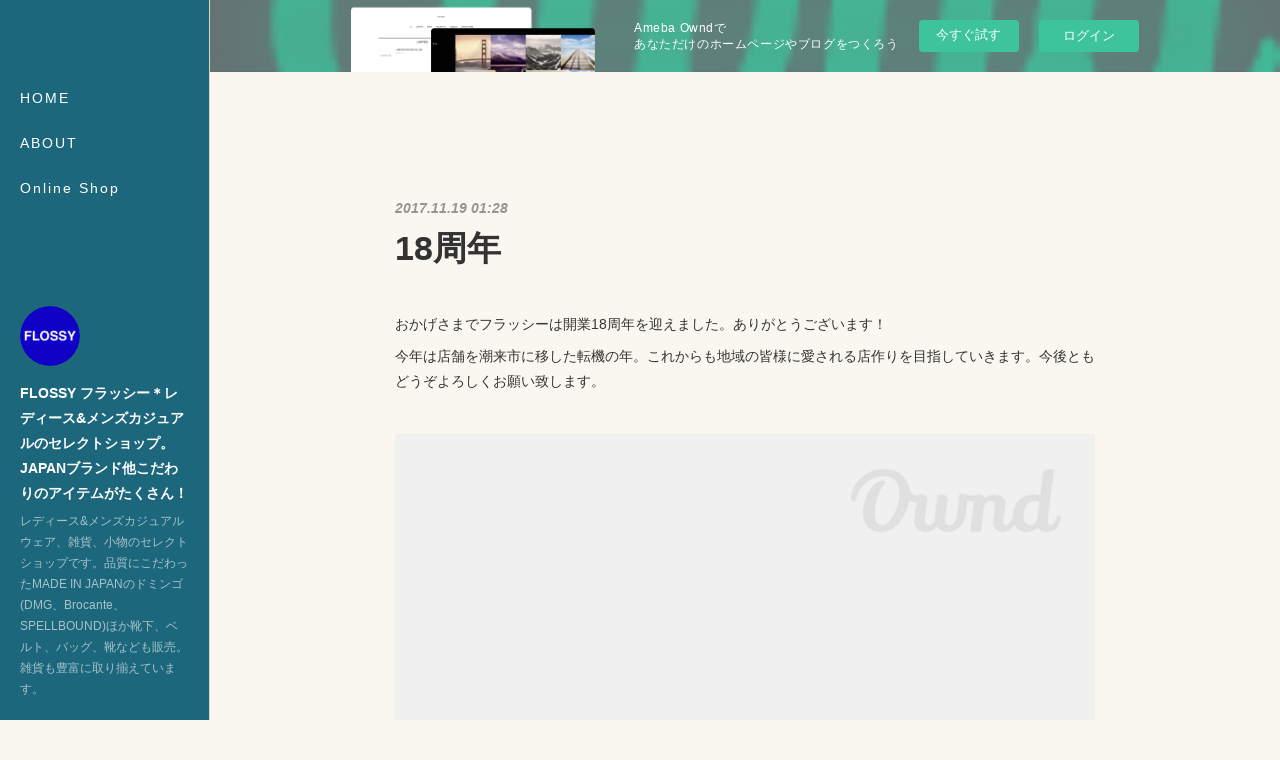

--- FILE ---
content_type: text/html; charset=utf-8
request_url: https://flossy.shopinfo.jp/posts/3262874
body_size: 8606
content:
<!doctype html>

            <html lang="ja" data-reactroot=""><head><meta charSet="UTF-8"/><meta http-equiv="X-UA-Compatible" content="IE=edge"/><meta name="viewport" content="width=device-width,user-scalable=no,initial-scale=1.0,minimum-scale=1.0,maximum-scale=1.0"/><title data-react-helmet="true">18周年 | FLOSSY フラッシー＊レディース&amp;メンズカジュアルのセレクトショップ。JAPANブランド他こだわりのアイテムがたくさん！</title><link data-react-helmet="true" rel="canonical" href="https://flossy.shopinfo.jp/posts/3262874/"/><meta name="description" content="おかげさまでフラッシーは開業18周年を迎えました。ありがとうございます！今年は店舗を潮来市に移した転機の年。これからも地域の皆様に愛される店作りを目指していきます。今後ともどうぞよろしくお願い致します"/><meta property="fb:app_id" content="522776621188656"/><meta property="og:url" content="https://www.flossy.jp/posts/3262874"/><meta property="og:type" content="article"/><meta property="og:title" content="18周年"/><meta property="og:description" content="おかげさまでフラッシーは開業18周年を迎えました。ありがとうございます！今年は店舗を潮来市に移した転機の年。これからも地域の皆様に愛される店作りを目指していきます。今後ともどうぞよろしくお願い致します"/><meta property="og:image" content="https://www.instagram.com/p/BbqIU2ODGBm/media?size=l"/><meta property="og:site_name" content="FLOSSY フラッシー＊レディース&amp;メンズカジュアルのセレクトショップ。JAPANブランド他こだわりのアイテムがたくさん！"/><meta property="og:locale" content="ja_JP"/><meta name="twitter:card" content="summary_large_image"/><meta name="twitter:site" content="@amebaownd"/><meta name="twitter:creator" content="@flossy1999"/><meta name="twitter:title" content="18周年 | FLOSSY フラッシー＊レディース&amp;メンズカジュアルのセレクトショップ。JAPANブランド他こだわりのアイテムがたくさん！"/><meta name="twitter:description" content="おかげさまでフラッシーは開業18周年を迎えました。ありがとうございます！今年は店舗を潮来市に移した転機の年。これからも地域の皆様に愛される店作りを目指していきます。今後ともどうぞよろしくお願い致します"/><meta name="twitter:image" content="https://www.instagram.com/p/BbqIU2ODGBm/media?size=l"/><meta name="twitter:app:id:iphone" content="911640835"/><meta name="twitter:app:url:iphone" content="amebaownd://public/sites/299908/posts/3262874"/><meta name="twitter:app:id:googleplay" content="jp.co.cyberagent.madrid"/><meta name="twitter:app:url:googleplay" content="amebaownd://public/sites/299908/posts/3262874"/><meta name="twitter:app:country" content="US"/><link rel="amphtml" href="https://amp.amebaownd.com/posts/3262874"/><link rel="alternate" type="application/rss+xml" title="FLOSSY フラッシー＊レディース&amp;メンズカジュアルのセレクトショップ。JAPANブランド他こだわりのアイテムがたくさん！" href="https://www.flossy.jp/rss.xml"/><link rel="alternate" type="application/atom+xml" title="FLOSSY フラッシー＊レディース&amp;メンズカジュアルのセレクトショップ。JAPANブランド他こだわりのアイテムがたくさん！" href="https://www.flossy.jp/atom.xml"/><link rel="sitemap" type="application/xml" title="Sitemap" href="/sitemap.xml"/><link href="https://static.amebaowndme.com/madrid-frontend/css/user.min-a66be375c.css" rel="stylesheet" type="text/css"/><link href="https://static.amebaowndme.com/madrid-frontend/css/sugar/index.min-a66be375c.css" rel="stylesheet" type="text/css"/><link rel="icon" href="https://cdn.amebaowndme.com/madrid-prd/madrid-web/images/sites/299908/ac2632b6b4eac40d30dcb263a72b8db4_056cc9f92970cbddd3420766a22c78d2.png?width=32&amp;height=32"/><link rel="apple-touch-icon" href="https://cdn.amebaowndme.com/madrid-prd/madrid-web/images/sites/299908/ac2632b6b4eac40d30dcb263a72b8db4_056cc9f92970cbddd3420766a22c78d2.png?width=180&amp;height=180"/><style id="site-colors" charSet="UTF-8">.u-nav-clr {
  color: #ffffff;
}
.u-nav-bdr-clr {
  border-color: #ffffff;
}
.u-nav-bg-clr {
  background-color: #1d677c;
}
.u-nav-bg-bdr-clr {
  border-color: #1d677c;
}
.u-site-clr {
  color: #ffffff;
}
.u-base-bg-clr {
  background-color: #f9f7ef;
}
.u-btn-clr {
  color: #333333;
}
.u-btn-clr:hover,
.u-btn-clr--active {
  color: rgba(51,51,51, 0.7);
}
.u-btn-clr--disabled,
.u-btn-clr:disabled {
  color: rgba(51,51,51, 0.5);
}
.u-btn-bdr-clr {
  border-color: #333333;
}
.u-btn-bdr-clr:hover,
.u-btn-bdr-clr--active {
  border-color: rgba(51,51,51, 0.7);
}
.u-btn-bdr-clr--disabled,
.u-btn-bdr-clr:disabled {
  border-color: rgba(51,51,51, 0.5);
}
.u-btn-bg-clr {
  background-color: #333333;
}
.u-btn-bg-clr:hover,
.u-btn-bg-clr--active {
  background-color: rgba(51,51,51, 0.7);
}
.u-btn-bg-clr--disabled,
.u-btn-bg-clr:disabled {
  background-color: rgba(51,51,51, 0.5);
}
.u-txt-clr {
  color: #333333;
}
.u-txt-clr--lv1 {
  color: rgba(51,51,51, 0.7);
}
.u-txt-clr--lv2 {
  color: rgba(51,51,51, 0.5);
}
.u-txt-clr--lv3 {
  color: rgba(51,51,51, 0.3);
}
.u-txt-bg-clr {
  background-color: #eaeaea;
}
.u-lnk-clr,
.u-clr-area a {
  color: #1d677c;
}
.u-lnk-clr:visited,
.u-clr-area a:visited {
  color: rgba(29,103,124, 0.7);
}
.u-lnk-clr:hover,
.u-clr-area a:hover {
  color: rgba(29,103,124, 0.5);
}
.u-ttl-blk-clr {
  color: #333333;
}
.u-ttl-blk-bdr-clr {
  border-color: #333333;
}
.u-ttl-blk-bdr-clr--lv1 {
  border-color: #d6d6d6;
}
.u-bdr-clr {
  border-color: #dad6c6;
}
.u-acnt-bdr-clr {
  border-color: #ffffff;
}
.u-acnt-bg-clr {
  background-color: #ffffff;
}
body {
  background-color: #f9f7ef;
}
blockquote {
  color: rgba(51,51,51, 0.7);
  border-left-color: #dad6c6;
};</style><style id="user-css" charSet="UTF-8">;</style><style media="screen and (max-width: 800px)" id="user-sp-css" charSet="UTF-8">;</style><script>
              (function(i,s,o,g,r,a,m){i['GoogleAnalyticsObject']=r;i[r]=i[r]||function(){
              (i[r].q=i[r].q||[]).push(arguments)},i[r].l=1*new Date();a=s.createElement(o),
              m=s.getElementsByTagName(o)[0];a.async=1;a.src=g;m.parentNode.insertBefore(a,m)
              })(window,document,'script','//www.google-analytics.com/analytics.js','ga');
            </script></head><body id="mdrd-a66be375c" class="u-txt-clr u-base-bg-clr theme-sugar plan-basic  "><noscript><iframe src="//www.googletagmanager.com/ns.html?id=GTM-PXK9MM" height="0" width="0" style="display:none;visibility:hidden"></iframe></noscript><script>
            (function(w,d,s,l,i){w[l]=w[l]||[];w[l].push({'gtm.start':
            new Date().getTime(),event:'gtm.js'});var f=d.getElementsByTagName(s)[0],
            j=d.createElement(s),dl=l!='dataLayer'?'&l='+l:'';j.async=true;j.src=
            '//www.googletagmanager.com/gtm.js?id='+i+dl;f.parentNode.insertBefore(j,f);
            })(window,document, 'script', 'dataLayer', 'GTM-PXK9MM');
            </script><div id="content"><div class="page u-base-bg-clr " data-reactroot=""><div class="page__outer"><div><div class="page__side side u-bdr-clr u-nav-bg-clr"><div class="side__header u-nav-bg-clr"><div><img alt=""/></div><button class="side__icon icon icon--menu2 u-nav-clr"></button><button class="side__icon icon icon--close u-nav-clr"></button></div><div class="side__scroll " role="banner"><div class="side__inner is-invisible"><div class="side__spacer"></div><nav class="side__nav global-nav js-nav-overflow-criterion" role="navigation"><ul class="side__nav-list global-nav__list u-font "><li class="global-nav__item js-nav-item "><a target="" class="u-nav-clr u-nav-bdr-clr" href="/">HOME</a></li><li class="global-nav__item js-nav-item "><a target="" class="u-nav-clr u-nav-bdr-clr" href="/pages/1029620/profile">ABOUT</a></li><li class="global-nav__item js-nav-item "><a target="" class="u-nav-clr u-nav-bdr-clr" href="/pages/1031154/page_201705291555">Online  Shop</a></li></ul></nav><div class="side__site-info site-info"><div><img alt=""/></div><p class="site-info__name site-name u-site-clr u-font">FLOSSY フラッシー＊レディース&amp;メンズカジュアルのセレクトショップ。JAPANブランド他こだわりのアイテムがたくさん！</p><p class="site-info__description site-description u-nav-clr">レディース&amp;メンズカジュアルウェア、雑貨、小物のセレクトショップです。品質にこだわったMADE IN JAPANのドミンゴ(DMG、Brocante、SPELLBOUND)ほか靴下、ベルト、バッグ、靴なども販売。雑貨も豊富に取り揃えています。</p></div></div></div></div></div><div class="page__inner u-base-bg-clr"><aside style="opacity:1 !important;visibility:visible !important;text-indent:0 !important;transform:none !important;display:block !important;position:static !important;padding:0 !important;overflow:visible !important;margin:0 !important"><div class="owndbarHeader  " style="opacity:1 !important;visibility:visible !important;text-indent:0 !important;transform:none !important;display:block !important;position:static !important;padding:0 !important;overflow:visible !important;margin:0 !important"></div></aside><div><div class="page__main--outer"><div class="page__main page__main--blog-detail" role="main"><div class="section"><div class="blog-article-outer"><article class="blog-article"><div class="blog-article__inner"><div class="blog-article__header"><time class="blog-article__post-date blog-post-date u-txt-clr u-txt-clr--lv2 u-bdr-clr" dateTime="2017-11-19T01:28:58Z">2017.11.19 01:28</time></div><div class="blog-article__content"><div class="blog-article__title blog-title"><h1 class="blog-title__text u-txt-clr">18周年</h1></div><div class="blog-article__body blog-body"><div class="blog-body__item"><div class="blog-body__text u-txt-clr u-clr-area" data-block-type="text"><p>おかげさまでフラッシーは開業18周年を迎えました。ありがとうございます！</p><p>今年は店舗を潮来市に移した転機の年。これからも地域の皆様に愛される店作りを目指していきます。今後ともどうぞよろしくお願い致します。</p></div></div><div class="blog-body__item"><div class="img img__item--left img__item--fit img--fit  "><div><img alt=""/></div></div></div></div></div><div class="blog-article__footer"><div class="bloginfo"><div class="bloginfo__category bloginfo-category"><ul class="bloginfo-category__list bloginfo-category-list"><li class="bloginfo-category-list__item"><a class="u-txt-clr u-txt-clr--lv2" href="/posts/categories/642601">SHOP<!-- -->(<!-- -->247<!-- -->)</a></li></ul></div></div><div class="reblog-btn-outer"><div class="reblog-btn-body"><button class="reblog-btn"><span class="reblog-btn__inner"><span class="icon icon--reblog2"></span></span></button></div></div></div></div><div class="complementary-outer complementary-outer--slot2"><div class="complementary complementary--shareButton "><div class="block-type--shareButton"><div class="share share--filled share--filled-4"><button class="share__btn--facebook share__btn share__btn--filled"><span aria-hidden="true" class="icon--facebook icon"></span></button><button class="share__btn--twitter share__btn share__btn--filled"><span aria-hidden="true" class="icon--twitter icon"></span></button><button class="share__btn--nanagogo share__btn share__btn--filled"><span aria-hidden="true" class="icon--nanagogo icon"></span></button></div></div></div><div class="complementary complementary--siteFollow "><div class="block-type--siteFollow"><div class="site-follow u-bdr-clr"><div class="site-follow__img"><div><img alt=""/></div></div><div class="site-follow__body"><p class="site-follow__title u-txt-clr"><span class="site-follow__title-inner ">FLOSSY フラッシー＊レディース&amp;メンズカジュアルのセレクトショップ。JAPANブランド他こだわりのアイテムがたくさん！</span></p><p class="site-follow__text u-txt-clr u-txt-clr--lv1">レディース&amp;メンズカジュアルウェア、雑貨、小物のセレクトショップです。品質にこだわったMADE IN JAPANのドミンゴ(DMG、Brocante、SPELLBOUND)ほか靴下、ベルト、バッグ、靴なども販売。雑貨も豊富に取り揃えています。</p><div class="site-follow__btn-outer"><button class="site-follow__btn site-follow__btn--yet"><div class="site-follow__btn-text"><span aria-hidden="true" class="site-follow__icon icon icon--plus"></span>フォロー</div></button></div></div></div></div></div><div class="complementary complementary--relatedPosts "><div class="block-type--relatedPosts"></div></div><div class="complementary complementary--postPrevNext "><div class="block-type--postPrevNext"><div class="pager pager--type1"><ul class="pager__list"><li class="pager__item pager__item--prev pager__item--bg"><a class="pager__item-inner " style="background-image:url(https://www.instagram.com/p/BbtfkGQDjGq/media?size=l)" href="/posts/3273689"><time class="pager__date " dateTime="2017-11-21T05:59:43Z">2017.11.21 05:59</time><div><span class="pager__description ">ハンドメイドニット</span></div><span aria-hidden="true" class="pager__icon icon icon--disclosure-l4 "></span></a></li><li class="pager__item pager__item--next pager__item--bg"><a class="pager__item-inner " style="background-image:url(https://www.instagram.com/p/BblRmQBhFdx/media?size=l)" href="/posts/3253640"><time class="pager__date " dateTime="2017-11-17T04:17:37Z">2017.11.17 04:17</time><div><span class="pager__description ">SUNNY NOMADO ボーダーソックス</span></div><span aria-hidden="true" class="pager__icon icon icon--disclosure-r4 "></span></a></li></ul></div></div></div></div><div class="blog-article__comment"><div class="comment-list js-comment-list"><div><p class="comment-count u-txt-clr u-txt-clr--lv2"><span>0</span>コメント</p><ul><li class="comment-list__item comment-item js-comment-form"><div class="comment-item__body"><form class="comment-item__form u-bdr-clr "><div class="comment-item__form-head"><textarea type="text" id="post-comment" maxLength="1100" placeholder="コメントする..." class="comment-item__input"></textarea></div><div class="comment-item__form-foot"><p class="comment-item__count-outer"><span class="comment-item__count ">1000</span> / 1000</p><button type="submit" disabled="" class="comment-item__submit">投稿</button></div></form></div></li></ul></div></div></div><div class="pswp" tabindex="-1" role="dialog" aria-hidden="true"><div class="pswp__bg"></div><div class="pswp__scroll-wrap"><div class="pswp__container"><div class="pswp__item"></div><div class="pswp__item"></div><div class="pswp__item"></div></div><div class="pswp__ui pswp__ui--hidden"><div class="pswp__top-bar"><div class="pswp__counter"></div><button class="pswp__button pswp__button--close" title="Close (Esc)"></button><button class="pswp__button pswp__button--share" title="Share"></button><button class="pswp__button pswp__button--fs" title="Toggle fullscreen"></button><button class="pswp__button pswp__button--zoom" title="Zoom in/out"></button><div class="pswp__preloader"><div class="pswp__preloader__icn"><div class="pswp__preloader__cut"><div class="pswp__preloader__donut"></div></div></div></div></div><div class="pswp__share-modal pswp__share-modal--hidden pswp__single-tap"><div class="pswp__share-tooltip"></div></div><div class="pswp__button pswp__button--close pswp__close"><span class="pswp__close__item pswp__close"></span><span class="pswp__close__item pswp__close"></span></div><div class="pswp__bottom-bar"><button class="pswp__button pswp__button--arrow--left js-lightbox-arrow" title="Previous (arrow left)"></button><button class="pswp__button pswp__button--arrow--right js-lightbox-arrow" title="Next (arrow right)"></button></div><div class=""><div class="pswp__caption"><div class="pswp__caption"></div><div class="pswp__caption__link"><a class="js-link"></a></div></div></div></div></div></div></article></div></div></div></div></div><aside style="opacity:1 !important;visibility:visible !important;text-indent:0 !important;transform:none !important;display:block !important;position:static !important;padding:0 !important;overflow:visible !important;margin:0 !important"><div class="owndbar" style="opacity:1 !important;visibility:visible !important;text-indent:0 !important;transform:none !important;display:block !important;position:static !important;padding:0 !important;overflow:visible !important;margin:0 !important"></div></aside><footer role="contentinfo" class="page__footer footer" style="opacity:1 !important;visibility:visible !important;text-indent:0 !important;overflow:visible !important;position:static !important"><div class="footer__inner u-bdr-clr " style="opacity:1 !important;visibility:visible !important;text-indent:0 !important;overflow:visible !important;display:block !important;transform:none !important"><div class="footer__item u-bdr-clr" style="opacity:1 !important;visibility:visible !important;text-indent:0 !important;overflow:visible !important;display:block !important;transform:none !important"><p class="footer__copyright u-font"><small class="u-txt-clr u-txt-clr--lv2 u-font" style="color:rgba(51,51,51, 0.5) !important">Copyright © <!-- -->2026<!-- --> <!-- -->FLOSSY フラッシー＊レディース&amp;メンズカジュアルのセレクトショップ。JAPANブランド他こだわりのアイテムがたくさん！<!-- -->.</small></p><div class="powered-by"><a href="https://www.amebaownd.com" class="powered-by__link"><span class="powered-by__text">Powered by</span><span class="powered-by__logo">AmebaOwnd</span><span class="powered-by__text">無料でホームページをつくろう</span></a></div></div></div></footer></div></div><div class="toast"></div></div></div><img src="//sy.ameblo.jp/sync/?org=sy.shopinfo.jp" alt="" style="display:none" width="1" height="1"/><script charSet="UTF-8">window.mdrdEnv="prd";</script><script charSet="UTF-8">window.INITIAL_STATE={"authenticate":{"authCheckCompleted":false,"isAuthorized":false},"blogPostReblogs":{},"category":{},"currentSite":{"fetching":false,"status":null,"site":{}},"shopCategory":{},"categories":{},"notifications":{},"page":{},"paginationTitle":{},"postArchives":{},"postComments":{"3262874":{"data":[],"pagination":{"total":0,"offset":0,"limit":3,"cursors":{"after":"","before":""}},"fetching":false},"submitting":false,"postStatus":null},"postDetail":{"postDetail-blogPostId:3262874":{"fetching":false,"loaded":true,"meta":{"code":200},"data":{"id":"3262874","userId":"427049","siteId":"299908","status":"publish","title":"18周年","contents":[{"type":"text","format":"html","value":"\u003Cp\u003Eおかげさまでフラッシーは開業18周年を迎えました。ありがとうございます！\u003C\u002Fp\u003E\u003Cp\u003E今年は店舗を潮来市に移した転機の年。これからも地域の皆様に愛される店作りを目指していきます。今後ともどうぞよろしくお願い致します。\u003C\u002Fp\u003E"},{"type":"image","fit":true,"scale":1,"align":"left","url":"https:\u002F\u002Fwww.instagram.com\u002Fp\u002FBbqIU2ODGBm\u002Fmedia?size=l","link":"","width":640,"height":640,"target":"_blank","lightboxIndex":0}],"urlPath":"","publishedUrl":"https:\u002F\u002Fwww.flossy.jp\u002Fposts\u002F3262874","ogpDescription":"","ogpImageUrl":"","contentFiltered":"","viewCount":0,"commentCount":0,"reblogCount":0,"prevBlogPost":{"id":"3273689","title":"ハンドメイドニット","summary":"おばあちゃんがサイズを測って編んでくれたハンドメイドのアランニット。103歳で亡くなるまで毛糸店で編み物を仕事にしていました。大切に着たいと思います！","imageUrl":"https:\u002F\u002Fwww.instagram.com\u002Fp\u002FBbtfkGQDjGq\u002Fmedia?size=l","publishedAt":"2017-11-21T05:59:43Z"},"nextBlogPost":{"id":"3253640","title":"SUNNY NOMADO ボーダーソックス","summary":"ボーダー柄がかわいいおしゃれなカジュアルソックスです。カラフルな色合いのボーダーは靴を脱いだ時の存在感も◎。フット部分のゴムがほど良いフィット感でGOOD！麻(HEMP)の混合率が高く、丈夫でむれにくい仕様です。","imageUrl":"https:\u002F\u002Fwww.instagram.com\u002Fp\u002FBblRmQBhFdx\u002Fmedia?size=l","publishedAt":"2017-11-17T04:17:37Z"},"rebloggedPost":false,"blogCategories":[{"id":"642601","siteId":"299908","label":"SHOP","publishedCount":247,"createdAt":"2017-05-31T02:37:31Z","updatedAt":"2018-09-02T06:24:28Z"}],"user":{"id":"427049","nickname":"草野　光宏","description":"","official":false,"photoUrl":"https:\u002F\u002Fprofile-api.ameba.jp\u002Fv2\u002Fas\u002Focbf1f150d56364995f89773602fb8a9b4df5e87\u002FprofileImage?cat=300","followingCount":1,"createdAt":"2017-05-28T12:25:23Z","updatedAt":"2025-02-10T01:25:53Z"},"updateUser":{"id":"427049","nickname":"草野　光宏","description":"","official":false,"photoUrl":"https:\u002F\u002Fprofile-api.ameba.jp\u002Fv2\u002Fas\u002Focbf1f150d56364995f89773602fb8a9b4df5e87\u002FprofileImage?cat=300","followingCount":1,"createdAt":"2017-05-28T12:25:23Z","updatedAt":"2025-02-10T01:25:53Z"},"comments":{"pagination":{"total":0,"offset":0,"limit":3,"cursors":{"after":"","before":""}},"data":[]},"publishedAt":"2017-11-19T01:28:58Z","createdAt":"2017-11-19T01:28:58Z","updatedAt":"2017-11-19T01:28:58Z","version":1}}},"postList":{},"shopList":{},"shopItemDetail":{},"pureAd":{},"keywordSearch":{},"proxyFrame":{"loaded":false},"relatedPostList":{},"route":{"route":{"path":"\u002Fposts\u002F:blog_post_id","component":function Connect(props, context) {
        _classCallCheck(this, Connect);

        var _this = _possibleConstructorReturn(this, _Component.call(this, props, context));

        _this.version = version;
        _this.store = props.store || context.store;

        (0, _invariant2["default"])(_this.store, 'Could not find "store" in either the context or ' + ('props of "' + connectDisplayName + '". ') + 'Either wrap the root component in a <Provider>, ' + ('or explicitly pass "store" as a prop to "' + connectDisplayName + '".'));

        var storeState = _this.store.getState();
        _this.state = { storeState: storeState };
        _this.clearCache();
        return _this;
      },"route":{"id":"0","type":"blog_post_detail","idForType":"0","title":"","urlPath":"\u002Fposts\u002F:blog_post_id","isHomePage":false}},"params":{"blog_post_id":"3262874"},"location":{"pathname":"\u002Fposts\u002F3262874","search":"","hash":"","action":"POP","key":"06qdyy","query":{}}},"siteConfig":{"tagline":"レディース&メンズカジュアルウェア、雑貨、小物のセレクトショップです。品質にこだわったMADE IN JAPANのドミンゴ(DMG、Brocante、SPELLBOUND)ほか靴下、ベルト、バッグ、靴なども販売。雑貨も豊富に取り揃えています。","title":"FLOSSY フラッシー＊レディース&メンズカジュアルのセレクトショップ。JAPANブランド他こだわりのアイテムがたくさん！","copyright":"","iconUrl":"https:\u002F\u002Fcdn.amebaowndme.com\u002Fmadrid-prd\u002Fmadrid-web\u002Fimages\u002Fsites\u002F299908\u002F37ebdf95fbaf13efcd06b2988fa10ebc_dfec5c36a6bd03cd814044a35aa507fc.jpg","logoUrl":"https:\u002F\u002Fcdn.amebaowndme.com\u002Fmadrid-prd\u002Fmadrid-web\u002Fimages\u002Fsites\u002F299908\u002F37ebdf95fbaf13efcd06b2988fa10ebc_dfec5c36a6bd03cd814044a35aa507fc.jpg","coverImageUrl":"https:\u002F\u002Fcdn.amebaowndme.com\u002Fmadrid-prd\u002Fmadrid-web\u002Fimages\u002Fsites\u002F299908\u002Fe725f80016d51f6db0ea9957fc4a64f7_422d3a48d8c53a8bb5c48ebb19b2bff0.jpg","homePageId":"1029619","siteId":"299908","siteCategoryIds":[445,446,447],"themeId":"7","theme":"sugar","shopId":"","openedShop":false,"shop":{"law":{"userType":"","corporateName":"","firstName":"","lastName":"","zipCode":"","prefecture":"","address":"","telNo":"","aboutContact":"","aboutPrice":"","aboutPay":"","aboutService":"","aboutReturn":""},"privacyPolicy":{"operator":"","contact":"","collectAndUse":"","restrictionToThirdParties":"","supervision":"","disclosure":"","cookie":""}},"user":{"id":"427049","nickname":"草野　光宏","photoUrl":"","createdAt":"2017-05-28T12:25:23Z","updatedAt":"2025-02-10T01:25:53Z"},"commentApproval":"accept","plan":{"id":"1","name":"Free","ownd_header":false,"powered_by":false,"pure_ads":false},"verifiedType":"general","navigations":[{"title":"HOME","urlPath":".\u002F","target":"_self","pageId":"1029619"},{"title":"ABOUT","urlPath":".\u002Fpages\u002F1029620\u002Fprofile","target":"_self","pageId":"1029620"},{"title":"Online  Shop","urlPath":".\u002Fpages\u002F1031154\u002Fpage_201705291555","target":"_self","pageId":"1031154"}],"routings":[{"id":"0","type":"blog","idForType":"0","title":"","urlPath":"\u002Fposts\u002Fpage\u002F:page_num","isHomePage":false},{"id":"0","type":"blog_post_archive","idForType":"0","title":"","urlPath":"\u002Fposts\u002Farchives\u002F:yyyy\u002F:mm","isHomePage":false},{"id":"0","type":"blog_post_archive","idForType":"0","title":"","urlPath":"\u002Fposts\u002Farchives\u002F:yyyy\u002F:mm\u002Fpage\u002F:page_num","isHomePage":false},{"id":"0","type":"blog_post_category","idForType":"0","title":"","urlPath":"\u002Fposts\u002Fcategories\u002F:category_id","isHomePage":false},{"id":"0","type":"blog_post_category","idForType":"0","title":"","urlPath":"\u002Fposts\u002Fcategories\u002F:category_id\u002Fpage\u002F:page_num","isHomePage":false},{"id":"0","type":"author","idForType":"0","title":"","urlPath":"\u002Fauthors\u002F:user_id","isHomePage":false},{"id":"0","type":"author","idForType":"0","title":"","urlPath":"\u002Fauthors\u002F:user_id\u002Fpage\u002F:page_num","isHomePage":false},{"id":"0","type":"blog_post_category","idForType":"0","title":"","urlPath":"\u002Fposts\u002Fcategory\u002F:category_id","isHomePage":false},{"id":"0","type":"blog_post_category","idForType":"0","title":"","urlPath":"\u002Fposts\u002Fcategory\u002F:category_id\u002Fpage\u002F:page_num","isHomePage":false},{"id":"0","type":"blog_post_detail","idForType":"0","title":"","urlPath":"\u002Fposts\u002F:blog_post_id","isHomePage":false},{"id":"0","type":"keywordSearch","idForType":"0","title":"","urlPath":"\u002Fsearch\u002Fq\u002F:query","isHomePage":false},{"id":"0","type":"keywordSearch","idForType":"0","title":"","urlPath":"\u002Fsearch\u002Fq\u002F:query\u002Fpage\u002F:page_num","isHomePage":false},{"id":"1035025","type":"instagramAlbum","idForType":"22644","title":"Instagram","urlPath":"\u002Fpages\u002F1035025\u002F","isHomePage":false},{"id":"1035025","type":"instagramAlbum","idForType":"22644","title":"Instagram","urlPath":"\u002Fpages\u002F1035025\u002F:url_path","isHomePage":false},{"id":"1035025","type":"instagramAlbum","idForType":"22644","title":"Instagram","urlPath":"\u002Finstagram_photos\u002Fpage\u002F:page_num","isHomePage":false},{"id":"1031208","type":"twitterTimeline","idForType":"0","title":"Twitter","urlPath":"\u002Fpages\u002F1031208\u002F","isHomePage":false},{"id":"1031208","type":"twitterTimeline","idForType":"0","title":"Twitter","urlPath":"\u002Fpages\u002F1031208\u002F:url_path","isHomePage":false},{"id":"1031205","type":"facebookFeed","idForType":"0","title":"Facebook","urlPath":"\u002Fpages\u002F1031205\u002F","isHomePage":false},{"id":"1031205","type":"facebookFeed","idForType":"0","title":"Facebook","urlPath":"\u002Fpages\u002F1031205\u002F:url_path","isHomePage":false},{"id":"1031154","type":"static","idForType":"0","title":"Online  Shop","urlPath":"\u002Fpages\u002F1031154\u002F","isHomePage":false},{"id":"1031154","type":"static","idForType":"0","title":"Online  Shop","urlPath":"\u002Fpages\u002F1031154\u002F:url_path","isHomePage":false},{"id":"1029620","type":"static","idForType":"0","title":"ABOUT","urlPath":"\u002Fpages\u002F1029620\u002F","isHomePage":false},{"id":"1029620","type":"static","idForType":"0","title":"ABOUT","urlPath":"\u002Fpages\u002F1029620\u002F:url_path","isHomePage":false},{"id":"1029619","type":"static","idForType":"0","title":"HOME","urlPath":"\u002Fpages\u002F1029619\u002F","isHomePage":true},{"id":"1029619","type":"static","idForType":"0","title":"HOME","urlPath":"\u002Fpages\u002F1029619\u002F:url_path","isHomePage":true},{"id":"1029619","type":"static","idForType":"0","title":"HOME","urlPath":"\u002F","isHomePage":true}],"siteColors":{"navigationBackground":"#1d677c","navigationText":"#ffffff","siteTitleText":"#ffffff","background":"#f9f7ef","buttonBackground":"#333333","buttonText":"#333333","text":"#333333","link":"#1d677c","titleBlock":"#333333","border":"#dad6c6","accent":"#ffffff"},"wovnioAttribute":"","useAuthorBlock":false,"twitterHashtags":"","createdAt":"2017-05-28T12:26:35Z","seoTitle":"FLOSSY(フラッシー)","isPreview":false,"siteCategory":[{"id":"445","label":"ネットショップ"},{"id":"446","label":"ファッション"},{"id":"447","label":"レディースファッション"}],"previewPost":null,"previewShopItem":null,"hasAmebaIdConnection":false,"serverTime":"2026-01-27T01:41:23Z","complementaries":{"2":{"contents":{"layout":{"rows":[{"columns":[{"blocks":[{"type":"shareButton","design":"filled","providers":["facebook","twitter","nanagogo","line"]},{"type":"siteFollow","description":""},{"type":"relatedPosts","layoutType":"listl","showHeading":true,"heading":"関連記事","limit":3},{"type":"postPrevNext","showImage":true}]}]}]}},"created_at":"2017-05-28T12:26:35Z","updated_at":"2017-05-28T12:26:35Z"},"11":{"contents":{"layout":{"rows":[{"columns":[{"blocks":[{"type":"siteFollow","description":""},{"type":"post","mode":"summary","title":"記事一覧","buttonTitle":"","limit":5,"layoutType":"sidebarm","categoryIds":"","showTitle":true,"showButton":true,"sortType":"recent"},{"type":"postsCategory","heading":"カテゴリ","showHeading":true,"showCount":true,"design":"tagcloud"},{"type":"postsArchive","heading":"アーカイブ","showHeading":true,"design":"accordion"},{"type":"keywordSearch","heading":"","showHeading":false}]}]}]}},"created_at":"2017-05-28T12:26:35Z","updated_at":"2017-05-28T12:26:35Z"}},"siteColorsCss":".u-nav-clr {\n  color: #ffffff;\n}\n.u-nav-bdr-clr {\n  border-color: #ffffff;\n}\n.u-nav-bg-clr {\n  background-color: #1d677c;\n}\n.u-nav-bg-bdr-clr {\n  border-color: #1d677c;\n}\n.u-site-clr {\n  color: #ffffff;\n}\n.u-base-bg-clr {\n  background-color: #f9f7ef;\n}\n.u-btn-clr {\n  color: #333333;\n}\n.u-btn-clr:hover,\n.u-btn-clr--active {\n  color: rgba(51,51,51, 0.7);\n}\n.u-btn-clr--disabled,\n.u-btn-clr:disabled {\n  color: rgba(51,51,51, 0.5);\n}\n.u-btn-bdr-clr {\n  border-color: #333333;\n}\n.u-btn-bdr-clr:hover,\n.u-btn-bdr-clr--active {\n  border-color: rgba(51,51,51, 0.7);\n}\n.u-btn-bdr-clr--disabled,\n.u-btn-bdr-clr:disabled {\n  border-color: rgba(51,51,51, 0.5);\n}\n.u-btn-bg-clr {\n  background-color: #333333;\n}\n.u-btn-bg-clr:hover,\n.u-btn-bg-clr--active {\n  background-color: rgba(51,51,51, 0.7);\n}\n.u-btn-bg-clr--disabled,\n.u-btn-bg-clr:disabled {\n  background-color: rgba(51,51,51, 0.5);\n}\n.u-txt-clr {\n  color: #333333;\n}\n.u-txt-clr--lv1 {\n  color: rgba(51,51,51, 0.7);\n}\n.u-txt-clr--lv2 {\n  color: rgba(51,51,51, 0.5);\n}\n.u-txt-clr--lv3 {\n  color: rgba(51,51,51, 0.3);\n}\n.u-txt-bg-clr {\n  background-color: #eaeaea;\n}\n.u-lnk-clr,\n.u-clr-area a {\n  color: #1d677c;\n}\n.u-lnk-clr:visited,\n.u-clr-area a:visited {\n  color: rgba(29,103,124, 0.7);\n}\n.u-lnk-clr:hover,\n.u-clr-area a:hover {\n  color: rgba(29,103,124, 0.5);\n}\n.u-ttl-blk-clr {\n  color: #333333;\n}\n.u-ttl-blk-bdr-clr {\n  border-color: #333333;\n}\n.u-ttl-blk-bdr-clr--lv1 {\n  border-color: #d6d6d6;\n}\n.u-bdr-clr {\n  border-color: #dad6c6;\n}\n.u-acnt-bdr-clr {\n  border-color: #ffffff;\n}\n.u-acnt-bg-clr {\n  background-color: #ffffff;\n}\nbody {\n  background-color: #f9f7ef;\n}\nblockquote {\n  color: rgba(51,51,51, 0.7);\n  border-left-color: #dad6c6;\n}","siteFont":{"id":"3","name":"Helvetica"},"siteCss":"","siteSpCss":"","meta":{"Title":"18周年 | FLOSSY(フラッシー)","Description":"おかげさまでフラッシーは開業18周年を迎えました。ありがとうございます！今年は店舗を潮来市に移した転機の年。これからも地域の皆様に愛される店作りを目指していきます。今後ともどうぞよろしくお願い致します","Keywords":"","Noindex":false,"Nofollow":false,"CanonicalUrl":"https:\u002F\u002Fwww.flossy.jp\u002Fposts\u002F3262874","AmpHtml":"https:\u002F\u002Famp.amebaownd.com\u002Fposts\u002F3262874","DisabledFragment":false,"OgMeta":{"Type":"article","Title":"18周年","Description":"おかげさまでフラッシーは開業18周年を迎えました。ありがとうございます！今年は店舗を潮来市に移した転機の年。これからも地域の皆様に愛される店作りを目指していきます。今後ともどうぞよろしくお願い致します","Image":"https:\u002F\u002Fwww.instagram.com\u002Fp\u002FBbqIU2ODGBm\u002Fmedia?size=l","SiteName":"FLOSSY フラッシー＊レディース&メンズカジュアルのセレクトショップ。JAPANブランド他こだわりのアイテムがたくさん！","Locale":"ja_JP"},"DeepLinkMeta":{"Ios":{"Url":"amebaownd:\u002F\u002Fpublic\u002Fsites\u002F299908\u002Fposts\u002F3262874","AppStoreId":"911640835","AppName":"Ameba Ownd"},"Android":{"Url":"amebaownd:\u002F\u002Fpublic\u002Fsites\u002F299908\u002Fposts\u002F3262874","AppName":"Ameba Ownd","Package":"jp.co.cyberagent.madrid"},"WebUrl":"https:\u002F\u002Fwww.flossy.jp\u002Fposts\u002F3262874"},"TwitterCard":{"Type":"summary_large_image","Site":"@amebaownd","Creator":"@flossy1999","Title":"18周年 | FLOSSY フラッシー＊レディース&メンズカジュアルのセレクトショップ。JAPANブランド他こだわりのアイテムがたくさん！","Description":"おかげさまでフラッシーは開業18周年を迎えました。ありがとうございます！今年は店舗を潮来市に移した転機の年。これからも地域の皆様に愛される店作りを目指していきます。今後ともどうぞよろしくお願い致します","Image":"https:\u002F\u002Fwww.instagram.com\u002Fp\u002FBbqIU2ODGBm\u002Fmedia?size=l"},"TwitterAppCard":{"CountryCode":"US","IPhoneAppId":"911640835","AndroidAppPackageName":"jp.co.cyberagent.madrid","CustomUrl":"amebaownd:\u002F\u002Fpublic\u002Fsites\u002F299908\u002Fposts\u002F3262874"},"SiteName":"FLOSSY フラッシー＊レディース&メンズカジュアルのセレクトショップ。JAPANブランド他こだわりのアイテムがたくさん！","ImageUrl":"https:\u002F\u002Fwww.instagram.com\u002Fp\u002FBbqIU2ODGBm\u002Fmedia?size=l","FacebookAppId":"522776621188656","InstantArticleId":"","FaviconUrl":"https:\u002F\u002Fcdn.amebaowndme.com\u002Fmadrid-prd\u002Fmadrid-web\u002Fimages\u002Fsites\u002F299908\u002Fac2632b6b4eac40d30dcb263a72b8db4_056cc9f92970cbddd3420766a22c78d2.png?width=32&height=32","AppleTouchIconUrl":"https:\u002F\u002Fcdn.amebaowndme.com\u002Fmadrid-prd\u002Fmadrid-web\u002Fimages\u002Fsites\u002F299908\u002Fac2632b6b4eac40d30dcb263a72b8db4_056cc9f92970cbddd3420766a22c78d2.png?width=180&height=180","RssItems":[{"title":"FLOSSY フラッシー＊レディース&メンズカジュアルのセレクトショップ。JAPANブランド他こだわりのアイテムがたくさん！","url":"https:\u002F\u002Fwww.flossy.jp\u002Frss.xml"}],"AtomItems":[{"title":"FLOSSY フラッシー＊レディース&メンズカジュアルのセレクトショップ。JAPANブランド他こだわりのアイテムがたくさん！","url":"https:\u002F\u002Fwww.flossy.jp\u002Fatom.xml"}]},"googleConfig":{"TrackingCode":"","SiteVerificationCode":""},"lanceTrackingUrl":"\u002F\u002Fsy.ameblo.jp\u002Fsync\u002F?org=sy.shopinfo.jp","FRM_ID_SIGNUP":"c.ownd-sites_r.ownd-sites_299908","landingPageParams":{"domain":"flossy.shopinfo.jp","protocol":"https","urlPath":"\u002Fposts\u002F3262874"}},"siteFollow":{},"siteServiceTokens":{},"snsFeed":{},"toastMessages":{"messages":[]},"user":{"loaded":false,"me":{}},"userSites":{"fetching":null,"sites":[]},"userSiteCategories":{}};</script><script src="https://static.amebaowndme.com/madrid-metro/js/sugar-c961039a0e890b88fbda.js" charSet="UTF-8"></script><style charSet="UTF-8">      .u-font {
        font-family: Helvetica, Arial, sans-serif;
      }    </style></body></html>